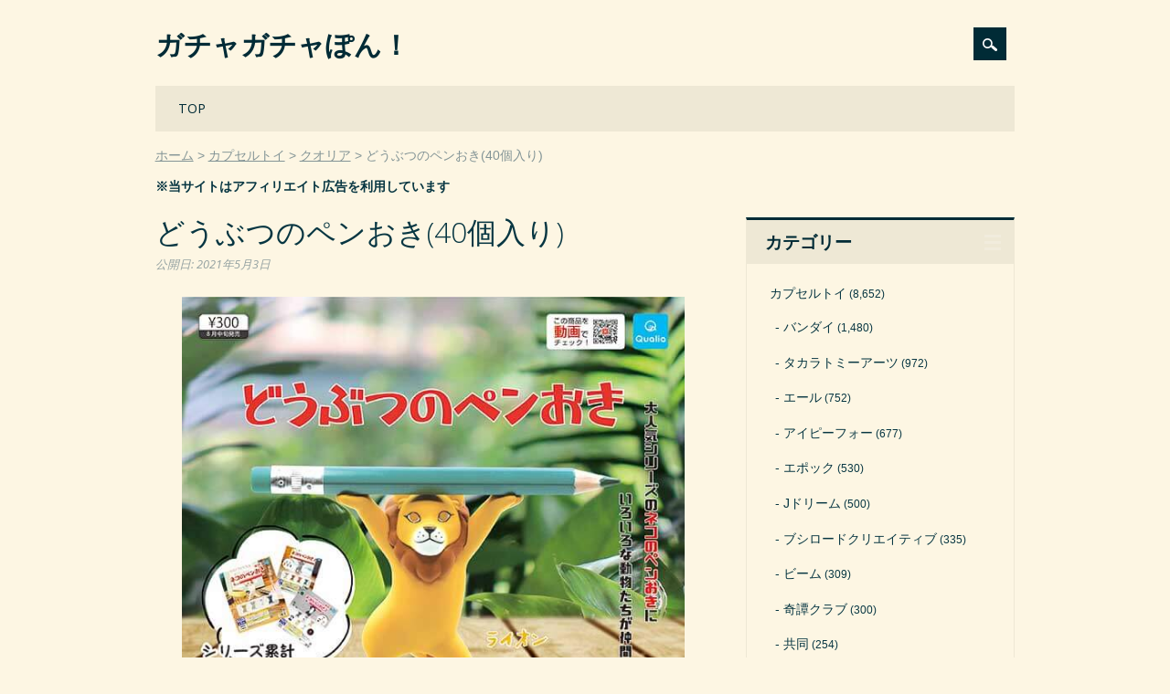

--- FILE ---
content_type: text/html; charset=UTF-8
request_url: https://gacha-gacha.net/toy/qa/59223
body_size: 5664
content:
<!DOCTYPE html><html dir="ltr" lang="ja" class="no-js"><head><meta charset="UTF-8" /><meta name="viewport" content="width=device-width, initial-scale=1" /><link rel="profile" href="https://gmpg.org/xfn/11" /><link rel="pingback" href="https://gacha-gacha.net/xmlrpc.php" /><link media="all" href="https://gacha-gacha.net/wp-content/cache/autoptimize/css/autoptimize_67bd6b8ebdd2faf7ce6a92b93da4566a.css" rel="stylesheet"><title>どうぶつのペンおき(40個入り)</title><meta name="robots" content="max-snippet:-1, max-image-preview:large, max-video-preview:-1" /><link rel="canonical" href="https://gacha-gacha.net/toy/qa/59223" /><meta name="generator" content="All in One SEO (AIOSEO) 4.4.7" /><meta name="google" content="nositelinkssearchbox" /><link rel="alternate" type="application/rss+xml" title="ガチャガチャぽん！ &raquo; フィード" href="https://gacha-gacha.net/feed" /><link rel="alternate" type="application/rss+xml" title="ガチャガチャぽん！ &raquo; コメントフィード" href="https://gacha-gacha.net/comments/feed" /> <script id="wpp-json" type="application/json">{"sampling_active":1,"sampling_rate":100,"ajax_url":"https:\/\/gacha-gacha.net\/wp-json\/wordpress-popular-posts\/v1\/popular-posts","api_url":"https:\/\/gacha-gacha.net\/wp-json\/wordpress-popular-posts","ID":59223,"token":"be6b49850c","lang":0,"debug":0}</script> <script defer type='text/javascript' src='https://gacha-gacha.net/wp-content/plugins/wordpress-popular-posts/assets/js/wpp.min.js?ver=6.3.2' id='wpp-js-js'></script> <script defer type='text/javascript' src='https://gacha-gacha.net/wp-content/themes/surfarama/library/js/modernizr-2.6.2.min.js?ver=2.6.2' id='modernizr-js'></script> <script type='text/javascript' src='https://gacha-gacha.net/wp-includes/js/jquery/jquery.min.js?ver=3.7.0' id='jquery-core-js'></script> <script defer type='text/javascript' src='https://gacha-gacha.net/wp-includes/js/jquery/jquery-migrate.min.js?ver=3.4.1' id='jquery-migrate-js'></script> <script defer type='text/javascript' src='https://gacha-gacha.net/wp-includes/js/imagesloaded.min.js?ver=4.1.4' id='imagesloaded-js'></script> <script defer type='text/javascript' src='https://gacha-gacha.net/wp-includes/js/masonry.min.js?ver=4.2.2' id='masonry-js'></script> <script defer type='text/javascript' src='https://gacha-gacha.net/wp-content/cache/autoptimize/js/autoptimize_single_c2c7071c9d26f0c8c9cde15bd2235a81.js?ver=1.0.0' id='surfarama_custom_js-js'></script> <link rel="https://api.w.org/" href="https://gacha-gacha.net/wp-json/" /><link rel="alternate" type="application/json" href="https://gacha-gacha.net/wp-json/wp/v2/posts/59223" /><link rel="alternate" type="application/json+oembed" href="https://gacha-gacha.net/wp-json/oembed/1.0/embed?url=https%3A%2F%2Fgacha-gacha.net%2Ftoy%2Fqa%2F59223" /><link rel="alternate" type="text/xml+oembed" href="https://gacha-gacha.net/wp-json/oembed/1.0/embed?url=https%3A%2F%2Fgacha-gacha.net%2Ftoy%2Fqa%2F59223&#038;format=xml" /><link rel="icon" href="https://gacha-gacha.net/wp-content/uploads/cropped-favicon20051007-32x32.png" sizes="32x32" /><link rel="icon" href="https://gacha-gacha.net/wp-content/uploads/cropped-favicon20051007-192x192.png" sizes="192x192" /><link rel="apple-touch-icon" href="https://gacha-gacha.net/wp-content/uploads/cropped-favicon20051007-180x180.png" /><meta name="msapplication-TileImage" content="https://gacha-gacha.net/wp-content/uploads/cropped-favicon20051007-270x270.png" /></head><body data-rsssl=1 class="post-template-default single single-post postid-59223 single-format-standard custom-background single-author"><div id="container"><div id="search-box-wrap"><div id="search-box"><div id="close-x">x</div><form role="search" method="get" id="searchform" class="searchform" action="https://gacha-gacha.net/"><div> <label class="screen-reader-text" for="s">検索:</label> <input type="text" value="" name="s" id="s" /> <input type="submit" id="searchsubmit" value="検索" /></div></form></div></div><header id="branding" role="banner"><div id="inner-header" class="clearfix"><div id="site-heading"><div id="site-title"><a href="https://gacha-gacha.net/" title="ガチャガチャぽん！" rel="home">ガチャガチャぽん！</a></div></div><div id="social-media" class="clearfix"><div id="search-icon"></div></div></div><nav id="access" role="navigation"><h1 class="assistive-text section-heading">Main menu</h1><div class="skip-link screen-reader-text"><a href="#content" title="Skip to content">Skip to content</a></div><div class="menu"><ul id="menu-%e3%83%a1%e3%83%8b%e3%83%a5%e3%83%bc" class="menu"><li id="menu-item-41" class="menu-item menu-item-type-custom menu-item-object-custom menu-item-home menu-item-41"><a href="https://gacha-gacha.net/">TOP</a></li></ul></div></nav></header><div id="breadcrumbs" class="clearfix"><ol><li itemscope="itemscope" itemtype="http://data-vocabulary.org/Breadcrumb"><a itemprop="url" href="https://gacha-gacha.net/"><span itemprop="title">ホーム</span></a></li><li itemscope="itemscope" itemtype="http://data-vocabulary.org/Breadcrumb"><a itemprop="url" href="https://gacha-gacha.net/c/toy"><span itemprop="title">カプセルトイ</span></a></li><li itemscope="itemscope" itemtype="http://data-vocabulary.org/Breadcrumb"><a itemprop="url" href="https://gacha-gacha.net/c/toy/qa"><span itemprop="title">クオリア</span></a></li><li itemscope="itemscope" itemtype="http://data-vocabulary.org/Breadcrumb"><span itemprop="title">どうぶつのペンおき(40個入り)</span></li></ol></div><p style="margin-top: 10px; font-weight: bold;">※当サイトはアフィリエイト広告を利用しています</p><div id="content" class="clearfix"><div id="main" class="col620 clearfix" role="main"><article id="post-59223" class="post-59223 post type-post status-publish format-standard has-post-thumbnail hentry category-qa tag-c3 tag-m1 tag-m2 tag-423 tag-a4 tag-b3"><header class="entry-header"><h1 class="entry-title">どうぶつのペンおき(40個入り)</h1><div class="entry-meta clearfix"> <span class="byline"><span class="sep meta-on-nostyle">公開日:</span> <time class="entry-date" datetime="2021-05-03T22:00:11+09:00">2021年5月3日</time></span></div></header><div class="entry-content post_content"><div class="details"><p class="picture"><img decoding="async" src="https://gacha-gacha.net/wp-content/uploads/0428110159_6088c21791f70.jpg" alt="どうぶつのペンおき(40個入り)"></p><p class="summary">シリーズ累計100万個！大人気シリーズのネコのペンおきにいろいろな動物たちが仲間いり！</p><table class="spec"><tbody><tr><th>メーカー</th><td>クオリア</td></tr><tr><th rowspan="4">商品詳細</th><td>300円カプセルトイ</td></tr><tr><td>40個セット</td></tr><tr><td>65mmカプセル入り</td></tr><tr><td>2021年8月中旬発売予定</td></tr><tr><th>商品内容<span class="kind">全5種</span></th><td>ライオン<br>レッサーパンダ<br>ペンギン<br>ゾウ<br>ゴリラ</td></tr><tr><th>販売価格</th><td><span class="price">8,400円</span>(税込 9,240円)</td></tr></tbody></table><p class="link">→<span style="font-weight: normal;">【PR】</span><a href="https://px.a8.net/svt/ejp?a8mat=204403+E8NFUA+2ONG+BW8O2&a8ejpredirect=https%3A%2F%2Fwww.a-muzu.com%2Fproducts%2Flist%3Fname_ex%3DC39115" target="_blank" rel="noopener sponsored">在庫確認 or 予約はこちら</a><img border="0" width="1" height="1" src="https://www14.a8.net/0.gif?a8mat=204403+E8NFUA+2ONG+BW8O2" alt=""></p><p class="yk_ct">※ 【あミューズ公式サイト】へ遷移します。売り切れ（販売終了）、予約商品の場合は受付締め切りの可能性がございます。予めご了承くださいませ。</p><p class="yk_ct">※ 予約商品は再販売商品、シリーズものを中心にご紹介させていただいております。</p><p class="pt">※ 予約商品につきましては必ず、商品詳細ページの【予約商品お取り引き規約】をご確認くださいますようお願い申し上げます。</p></div><h3 class="similar-posts-title">Similar Posts:</h3><ul class="similar-posts"><li><a href="https://gacha-gacha.net/toy/qa/54552"><span class="thumbnail-img"><img width="163" height="163" src="https://gacha-gacha.net/wp-content/uploads/1201172659_5fc5fe531ab4d-163x163.jpg" class="attachment-163x163 size-163x163 wp-post-image" alt="ネコのペンおき3 垂れ耳・長毛ver(40個入り)" decoding="async" /></span><span class="thumbnail-title"> ネコのペンおき3 垂れ耳・長毛ver(40個入り)</span></a></li><li><a href="https://gacha-gacha.net/toy/qa/51915"><span class="thumbnail-img"><img width="163" height="163" src="https://gacha-gacha.net/wp-content/uploads/0828175745_5f48c70952315-163x163.jpg" class="attachment-163x163 size-163x163 wp-post-image" alt="ネコのペンおき2(40個入り)" decoding="async" /></span><span class="thumbnail-title"> ネコのペンおき2(40個入り)</span></a></li><li><a href="https://gacha-gacha.net/toy/qa/56047"><span class="thumbnail-img"><img width="163" height="163" src="https://gacha-gacha.net/wp-content/uploads/0128153503_60125b1797e69-163x163.jpg" class="attachment-163x163 size-163x163 wp-post-image" alt="ネコのペンおき4(40個入り)" decoding="async" /></span><span class="thumbnail-title"> ネコのペンおき4(40個入り)</span></a></li><li><a href="https://gacha-gacha.net/toy/tkr/3661"><span class="thumbnail-img"><img loading="lazy" width="163" height="163" src="https://gacha-gacha.net/wp-content/uploads/10201724_5625fa462ae05-163x163.jpg" class="attachment-163x163 size-163x163 wp-post-image" alt="どうぶつの森 ハッピーホームデザイナー キャラタッチペン(50個入り)" decoding="async" /></span><span class="thumbnail-title"> どうぶつの森 ハッピーホームデザイナー キャラタッチペン(50個入り)</span></a></li><li><a href="https://gacha-gacha.net/toy/hot/1014"><span class="thumbnail-img"><img loading="lazy" width="163" height="163" src="https://gacha-gacha.net/wp-content/uploads/11061723_5098c90a40496-163x163.jpg" class="attachment-163x163 size-163x163 wp-post-image" alt="どうぶつけしごむ3" decoding="async" /></span><span class="thumbnail-title"> どうぶつけしごむ3</span></a></li><li><a href="https://gacha-gacha.net/toy/bd/47307"><span class="thumbnail-img"><img loading="lazy" width="163" height="163" src="https://gacha-gacha.net/wp-content/uploads/noimage-1319-163x163.jpg" class="attachment-163x163 size-163x163 wp-post-image" alt="どうぶつキャンプ(30個入り)" decoding="async" srcset="https://gacha-gacha.net/wp-content/uploads/noimage-1319-163x163.jpg 163w, https://gacha-gacha.net/wp-content/uploads/noimage-1319-768x768.jpg 768w, https://gacha-gacha.net/wp-content/uploads/noimage-1319.jpg 1100w" sizes="(max-width: 163px) 100vw, 163px" /></span><span class="thumbnail-title"> どうぶつキャンプ(30個入り)</span></a></li><li><a href="https://gacha-gacha.net/toy/skj/39633"><span class="thumbnail-img"><img loading="lazy" width="163" height="163" src="https://gacha-gacha.net/wp-content/uploads/noimage-1973-163x163.jpg" class="attachment-163x163 size-163x163 wp-post-image" alt="たべっ子どうぶつフィギュア vol.1(40個入り)" decoding="async" srcset="https://gacha-gacha.net/wp-content/uploads/noimage-1973-163x163.jpg 163w, https://gacha-gacha.net/wp-content/uploads/noimage-1973-768x768.jpg 768w, https://gacha-gacha.net/wp-content/uploads/noimage-1973.jpg 1100w" sizes="(max-width: 163px) 100vw, 163px" /></span><span class="thumbnail-title"> たべっ子どうぶつフィギュア vol.1(40個入り)</span></a></li><li><a href="https://gacha-gacha.net/toy/sg/59329"><span class="thumbnail-img"><img loading="lazy" width="163" height="163" src="https://gacha-gacha.net/wp-content/uploads/0430174929_608bc499e7898-163x163.jpg" class="attachment-163x163 size-163x163 wp-post-image" alt="どうぶつメジャー[仮](50個入り)" decoding="async" /></span><span class="thumbnail-title"> どうぶつメジャー[仮](50個入り)</span></a></li><li><a href="https://gacha-gacha.net/toy/bd/59649"><span class="thumbnail-img"><img loading="lazy" width="163" height="163" src="https://gacha-gacha.net/wp-content/uploads/0507174346_6094fdc2cb8ef-163x163.jpg" class="attachment-163x163 size-163x163 wp-post-image" alt="どうぶつの森 モバイルリングマスコット(40個入り)" decoding="async" /></span><span class="thumbnail-title"> どうぶつの森 モバイルリングマスコット(40個入り)</span></a></li></ul></div><footer class="entry-meta"> <span class="cat-meta-color">Posted in <a href="https://gacha-gacha.net/c/toy/qa" rel="tag">クオリア</a></span><div class="colorbar"></div> Tagged <a href="https://gacha-gacha.net/t/c3" rel="tag">65～75mmカプセル</a>, <a href="https://gacha-gacha.net/t/m1" rel="tag">大人ガチャ</a>, <a href="https://gacha-gacha.net/t/m2" rel="tag">かわいい</a>, <a href="https://gacha-gacha.net/t/2108" rel="tag">2021年8月発売</a>, <a href="https://gacha-gacha.net/t/a4" rel="tag">300円商品</a>, <a href="https://gacha-gacha.net/t/b3" rel="tag">40個入り</a>.</footer></article></div><div id="sidebar" class="widget-area col300" role="complementary"><aside id="categories-4" class="widget widget_categories"><div class="widget-title">カテゴリー</div><ul><li class="cat-item cat-item-63"><a href="https://gacha-gacha.net/c/toy">カプセルトイ</a> (8,652)<ul class='children'><li class="cat-item cat-item-36"><a href="https://gacha-gacha.net/c/toy/bd">バンダイ</a> (1,480)</li><li class="cat-item cat-item-38"><a href="https://gacha-gacha.net/c/toy/tka">タカラトミーアーツ</a> (972)</li><li class="cat-item cat-item-120"><a href="https://gacha-gacha.net/c/toy/yl">エール</a> (752)</li><li class="cat-item cat-item-236"><a href="https://gacha-gacha.net/c/toy/ip4">アイピーフォー</a> (677)</li><li class="cat-item cat-item-58"><a href="https://gacha-gacha.net/c/toy/epc">エポック</a> (530)</li><li class="cat-item cat-item-59"><a href="https://gacha-gacha.net/c/toy/jd">Jドリーム</a> (500)</li><li class="cat-item cat-item-240"><a href="https://gacha-gacha.net/c/toy/brc">ブシロードクリエイティブ</a> (335)</li><li class="cat-item cat-item-118"><a href="https://gacha-gacha.net/c/toy/bm">ビーム</a> (309)</li><li class="cat-item cat-item-107"><a href="https://gacha-gacha.net/c/toy/ktn">奇譚クラブ</a> (300)</li><li class="cat-item cat-item-115"><a href="https://gacha-gacha.net/c/toy/kd">共同</a> (254)</li><li class="cat-item cat-item-327"><a href="https://gacha-gacha.net/c/toy/tsp">トイズスピリッツ</a> (237)</li><li class="cat-item cat-item-125"><a href="https://gacha-gacha.net/c/toy/sg">シャイング</a> (189)</li><li class="cat-item cat-item-245"><a href="https://gacha-gacha.net/c/toy/st">SO-TA</a> (170)</li><li class="cat-item cat-item-211"><a href="https://gacha-gacha.net/c/toy/qa">クオリア</a> (168)</li><li class="cat-item cat-item-368"><a href="https://gacha-gacha.net/c/toy/rbw">レインボー</a> (150)</li><li class="cat-item cat-item-251"><a href="https://gacha-gacha.net/c/toy/sts">スタンドストーンズ</a> (127)</li><li class="cat-item cat-item-114"><a href="https://gacha-gacha.net/c/toy/kyd">海洋堂</a> (90)</li><li class="cat-item cat-item-273"><a href="https://gacha-gacha.net/c/toy/gsc">グッドスマイルカンパニー</a> (90)</li><li class="cat-item cat-item-314"><a href="https://gacha-gacha.net/c/toy/ate">ATエンタープライズ</a> (78)</li><li class="cat-item cat-item-146"><a href="https://gacha-gacha.net/c/toy/skj">エスケイジャパン</a> (81)</li><li class="cat-item cat-item-128"><a href="https://gacha-gacha.net/c/toy/iki">いきもん</a> (84)</li><li class="cat-item cat-item-92"><a href="https://gacha-gacha.net/c/toy/jg">ジング</a> (61)</li><li class="cat-item cat-item-217"><a href="https://gacha-gacha.net/c/toy/amz">あミューズ</a> (56)</li><li class="cat-item cat-item-37"><a href="https://gacha-gacha.net/c/toy/tkr">タカラトミー</a> (54)</li><li class="cat-item cat-item-320"><a href="https://gacha-gacha.net/c/toy/pf">PROOF</a> (65)</li><li class="cat-item cat-item-274"><a href="https://gacha-gacha.net/c/toy/tca">トイズキャビン</a> (58)</li><li class="cat-item cat-item-333"><a href="https://gacha-gacha.net/c/toy/rim">リメイユ</a> (46)</li><li class="cat-item cat-item-129"><a href="https://gacha-gacha.net/c/toy/ao">青島文化教材社</a> (45)</li><li class="cat-item cat-item-297"><a href="https://gacha-gacha.net/c/toy/ke">ケンエレファント</a> (62)</li><li class="cat-item cat-item-34"><a href="https://gacha-gacha.net/c/toy/hot">人気商品</a> (23)</li><li class="cat-item cat-item-243"><a href="https://gacha-gacha.net/c/toy/ksw">ケーズワークス</a> (20)</li><li class="cat-item cat-item-203"><a href="https://gacha-gacha.net/c/toy/fdh">エフドットハート</a> (17)</li><li class="cat-item cat-item-329"><a href="https://gacha-gacha.net/c/toy/cw">クロスウォーク</a> (15)</li><li class="cat-item cat-item-60"><a href="https://gacha-gacha.net/c/toy/sqe">SQUARE ENIX</a> (13)</li><li class="cat-item cat-item-206"><a href="https://gacha-gacha.net/c/toy/mgd">マガイドウ</a> (11)</li><li class="cat-item cat-item-300"><a href="https://gacha-gacha.net/c/toy/enm">榎並産業</a> (11)</li><li class="cat-item cat-item-209"><a href="https://gacha-gacha.net/c/toy/mxl">マックスリミテッド</a> (10)</li><li class="cat-item cat-item-421"><a href="https://gacha-gacha.net/c/toy/trl">ターリンインターナショナル</a> (26)</li><li class="cat-item cat-item-64"><a href="https://gacha-gacha.net/c/toy/ss">システムサービス</a> (8)</li><li class="cat-item cat-item-170"><a href="https://gacha-gacha.net/c/toy/rm">リーメント</a> (6)</li><li class="cat-item cat-item-369"><a href="https://gacha-gacha.net/c/toy/uc">ユニオンクリエイティブ</a> (5)</li><li class="cat-item cat-item-275"><a href="https://gacha-gacha.net/c/toy/qb">Q-BASE</a> (4)</li><li class="cat-item cat-item-401"><a href="https://gacha-gacha.net/c/toy/plz">プラッツ</a> (8)</li><li class="cat-item cat-item-321"><a href="https://gacha-gacha.net/c/toy/hma">エイチエムエー</a> (4)</li><li class="cat-item cat-item-319"><a href="https://gacha-gacha.net/c/toy/cc">クリエイションコム</a> (3)</li><li class="cat-item cat-item-355"><a href="https://gacha-gacha.net/c/toy/sep">シーズナルプランツ</a> (3)</li><li class="cat-item cat-item-149"><a href="https://gacha-gacha.net/c/toy/kz">風ハ西カラ</a> (2)</li><li class="cat-item cat-item-263"><a href="https://gacha-gacha.net/c/toy/tgd">十影堂エンターテイメント</a> (2)</li><li class="cat-item cat-item-169"><a href="https://gacha-gacha.net/c/toy/py">ペニイ</a> (3)</li><li class="cat-item cat-item-171"><a href="https://gacha-gacha.net/c/toy/ms">丸昌</a> (2)</li><li class="cat-item cat-item-126"><a href="https://gacha-gacha.net/c/toy/oth">その他</a> (437)</li></ul></li><li class="cat-item cat-item-134"><a href="https://gacha-gacha.net/c/hon">ガチャガチャ本体</a> (29)<ul class='children'><li class="cat-item cat-item-143"><a href="https://gacha-gacha.net/c/hon/usd">中古ガチャ</a> (15)</li><li class="cat-item cat-item-135"><a href="https://gacha-gacha.net/c/hon/cps">カプセルステーション</a> (9)</li><li class="cat-item cat-item-141"><a href="https://gacha-gacha.net/c/hon/cds">カードダスマシン</a> (4)</li><li class="cat-item cat-item-246"><a href="https://gacha-gacha.net/c/hon/gcu">ガチャキューブ</a> (4)</li><li class="cat-item cat-item-247"><a href="https://gacha-gacha.net/c/hon/gco">ガチャコップ</a> (3)</li><li class="cat-item cat-item-137"><a href="https://gacha-gacha.net/c/hon/spx">スパイラックス</a> (2)</li><li class="cat-item cat-item-142"><a href="https://gacha-gacha.net/c/hon/tb">トレカBOX</a> (1)</li><li class="cat-item cat-item-136"><a href="https://gacha-gacha.net/c/hon/b1">ビーワン</a> (1)</li></ul></li><li class="cat-item cat-item-153"><a href="https://gacha-gacha.net/c/kar">空カプセル</a> (66)<ul class='children'><li class="cat-item cat-item-155"><a href="https://gacha-gacha.net/c/kar/a65">65mmカプセル</a> (18)</li><li class="cat-item cat-item-156"><a href="https://gacha-gacha.net/c/kar/a75">75mmカプセル</a> (15)</li><li class="cat-item cat-item-154"><a href="https://gacha-gacha.net/c/kar/a48">48mmカプセル</a> (12)</li><li class="cat-item cat-item-159"><a href="https://gacha-gacha.net/c/kar/a50">50mmカプセル</a> (2)</li><li class="cat-item cat-item-164"><a href="https://gacha-gacha.net/c/kar/a200">200mmカプセル</a> (2)</li><li class="cat-item cat-item-162"><a href="https://gacha-gacha.net/c/kar/a120">120mmカプセル</a> (2)</li><li class="cat-item cat-item-161"><a href="https://gacha-gacha.net/c/kar/a100">100mmカプセル</a> (1)</li><li class="cat-item cat-item-160"><a href="https://gacha-gacha.net/c/kar/a51">51mmカプセル</a> (1)</li><li class="cat-item cat-item-158"><a href="https://gacha-gacha.net/c/kar/a40">40mmカプセル</a> (1)</li><li class="cat-item cat-item-157"><a href="https://gacha-gacha.net/c/kar/a27">27mmカプセル</a> (1)</li><li class="cat-item cat-item-165"><a href="https://gacha-gacha.net/c/kar/egg">たまごカプセル</a> (11)</li></ul></li><li class="cat-item cat-item-61"><a href="https://gacha-gacha.net/c/ski">すくい・釣り</a> (22)</li><li class="cat-item cat-item-248"><a href="https://gacha-gacha.net/c/kji">おみくじ</a> (15)</li></ul></aside></div></div><footer id="colophon" role="contentinfo"><div id="site-generator"> &copy; ガチャガチャぽん！</div></footer></div> <script defer type='text/javascript' src='https://gacha-gacha.net/wp-includes/js/jquery/jquery.masonry.min.js?ver=3.1.2b' id='jquery-masonry-js'></script> </body></html>